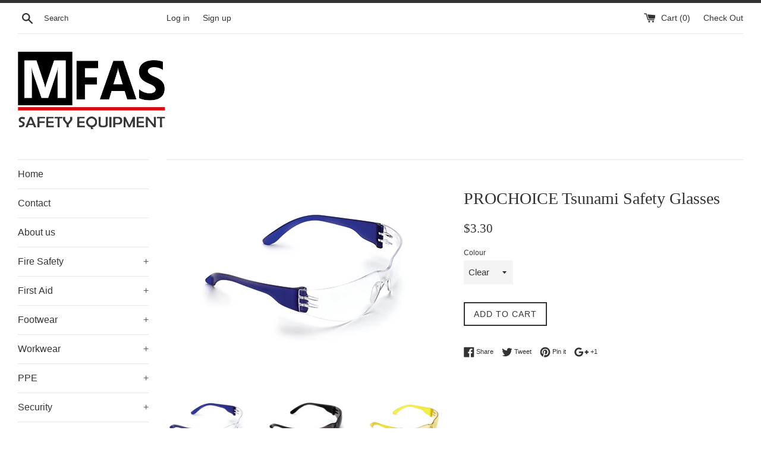

--- FILE ---
content_type: text/html; charset=utf-8
request_url: https://mfas.shop/products/dragonfly-safety-goggles
body_size: 20010
content:
<!doctype html>
<!--[if IE 9]> <html class="ie9 supports-no-js" lang="en"> <![endif]-->
<!--[if (gt IE 9)|!(IE)]><!--> <html class="supports-no-js" lang="en"> <!--<![endif]-->
<head>
  <meta charset="utf-8">
  <meta http-equiv="X-UA-Compatible" content="IE=edge,chrome=1">
  <meta name="viewport" content="width=device-width,initial-scale=1">
  <meta name="theme-color" content="">
  <link rel="canonical" href="https://mfas.shop/products/dragonfly-safety-goggles">

  

  <title>
  PROCHOICE Tsunami Safety Glasses &ndash; MFAS Safety Equipment
  </title>

  
    <meta name="description" content="Medium impact  Anti-scratch  99.9% UV protection  Qty/Box - 12  Qty/Carton – 288 Available in Clear (1600), Smoke (1602), &amp;amp; Amber (1605) Lens Certified to AS/NZS 1337.1:2010 Lic 25492">
  

  <!-- /snippets/social-meta-tags.liquid -->


  <meta property="og:type" content="product">
  <meta property="og:title" content="PROCHOICE Tsunami Safety Glasses">
  
    <meta property="og:image" content="http://mfas.shop/cdn/shop/products/1605_1_grande.jpg?v=1504682888">
    <meta property="og:image:secure_url" content="https://mfas.shop/cdn/shop/products/1605_1_grande.jpg?v=1504682888">
  
    <meta property="og:image" content="http://mfas.shop/cdn/shop/products/1602_3_grande.jpg?v=1504682882">
    <meta property="og:image:secure_url" content="https://mfas.shop/cdn/shop/products/1602_3_grande.jpg?v=1504682882">
  
    <meta property="og:image" content="http://mfas.shop/cdn/shop/products/1600_2_grande.jpg?v=1504682862">
    <meta property="og:image:secure_url" content="https://mfas.shop/cdn/shop/products/1600_2_grande.jpg?v=1504682862">
  
  <meta property="og:description" content="



Medium impact 
Anti-scratch 
99.9% UV protection 
Qty/Box - 12 
Qty/Carton – 288
Available in Clear (1600), Smoke (1602), &amp;amp; Amber (1605) Lens
Certified to AS/NZS 1337.1:2010 Lic 25492
">
  <meta property="og:price:amount" content="3.30">
  <meta property="og:price:currency" content="AUD">


  <meta property="og:url" content="https://mfas.shop/products/dragonfly-safety-goggles">

<meta property="og:site_name" content="MFAS Safety Equipment">




  <meta name="twitter:card" content="summary">


  <meta name="twitter:title" content="PROCHOICE Tsunami Safety Glasses">
  <meta name="twitter:description" content="Medium impact  Anti-scratch  99.9% UV protection  Qty/Box - 12  Qty/Carton – 288 Available in Clear (1600), Smoke (1602), &amp;amp; Amber...">
  <meta name="twitter:image" content="https://mfas.shop/cdn/shop/products/1600_2_grande.jpg?v=1504682862">
  <meta name="twitter:image:width" content="600">
  <meta name="twitter:image:height" content="600">



  <link href="//mfas.shop/cdn/shop/t/4/assets/theme.scss.css?v=20238086302877160351753410134" rel="stylesheet" type="text/css" media="all" />

  <!-- Google Fonts -->
  
  

  <script>window.performance && window.performance.mark && window.performance.mark('shopify.content_for_header.start');</script><meta id="shopify-digital-wallet" name="shopify-digital-wallet" content="/14912174/digital_wallets/dialog">
<meta name="shopify-checkout-api-token" content="96a20cbf7e122a8d6bc7489b260c93de">
<meta id="in-context-paypal-metadata" data-shop-id="14912174" data-venmo-supported="false" data-environment="production" data-locale="en_US" data-paypal-v4="true" data-currency="AUD">
<link rel="alternate" type="application/json+oembed" href="https://mfas.shop/products/dragonfly-safety-goggles.oembed">
<script async="async" src="/checkouts/internal/preloads.js?locale=en-AU"></script>
<link rel="preconnect" href="https://shop.app" crossorigin="anonymous">
<script async="async" src="https://shop.app/checkouts/internal/preloads.js?locale=en-AU&shop_id=14912174" crossorigin="anonymous"></script>
<script id="apple-pay-shop-capabilities" type="application/json">{"shopId":14912174,"countryCode":"AU","currencyCode":"AUD","merchantCapabilities":["supports3DS"],"merchantId":"gid:\/\/shopify\/Shop\/14912174","merchantName":"MFAS Safety Equipment","requiredBillingContactFields":["postalAddress","email"],"requiredShippingContactFields":["postalAddress","email"],"shippingType":"shipping","supportedNetworks":["visa","masterCard","amex","jcb"],"total":{"type":"pending","label":"MFAS Safety Equipment","amount":"1.00"},"shopifyPaymentsEnabled":true,"supportsSubscriptions":true}</script>
<script id="shopify-features" type="application/json">{"accessToken":"96a20cbf7e122a8d6bc7489b260c93de","betas":["rich-media-storefront-analytics"],"domain":"mfas.shop","predictiveSearch":true,"shopId":14912174,"locale":"en"}</script>
<script>var Shopify = Shopify || {};
Shopify.shop = "mfas-safety-solutions.myshopify.com";
Shopify.locale = "en";
Shopify.currency = {"active":"AUD","rate":"1.0"};
Shopify.country = "AU";
Shopify.theme = {"name":"Simple","id":161719620,"schema_name":null,"schema_version":null,"theme_store_id":578,"role":"main"};
Shopify.theme.handle = "null";
Shopify.theme.style = {"id":null,"handle":null};
Shopify.cdnHost = "mfas.shop/cdn";
Shopify.routes = Shopify.routes || {};
Shopify.routes.root = "/";</script>
<script type="module">!function(o){(o.Shopify=o.Shopify||{}).modules=!0}(window);</script>
<script>!function(o){function n(){var o=[];function n(){o.push(Array.prototype.slice.apply(arguments))}return n.q=o,n}var t=o.Shopify=o.Shopify||{};t.loadFeatures=n(),t.autoloadFeatures=n()}(window);</script>
<script>
  window.ShopifyPay = window.ShopifyPay || {};
  window.ShopifyPay.apiHost = "shop.app\/pay";
  window.ShopifyPay.redirectState = null;
</script>
<script id="shop-js-analytics" type="application/json">{"pageType":"product"}</script>
<script defer="defer" async type="module" src="//mfas.shop/cdn/shopifycloud/shop-js/modules/v2/client.init-shop-cart-sync_CGREiBkR.en.esm.js"></script>
<script defer="defer" async type="module" src="//mfas.shop/cdn/shopifycloud/shop-js/modules/v2/chunk.common_Bt2Up4BP.esm.js"></script>
<script type="module">
  await import("//mfas.shop/cdn/shopifycloud/shop-js/modules/v2/client.init-shop-cart-sync_CGREiBkR.en.esm.js");
await import("//mfas.shop/cdn/shopifycloud/shop-js/modules/v2/chunk.common_Bt2Up4BP.esm.js");

  window.Shopify.SignInWithShop?.initShopCartSync?.({"fedCMEnabled":true,"windoidEnabled":true});

</script>
<script>
  window.Shopify = window.Shopify || {};
  if (!window.Shopify.featureAssets) window.Shopify.featureAssets = {};
  window.Shopify.featureAssets['shop-js'] = {"shop-cart-sync":["modules/v2/client.shop-cart-sync_CQNAmp__.en.esm.js","modules/v2/chunk.common_Bt2Up4BP.esm.js"],"init-windoid":["modules/v2/client.init-windoid_BMafEeJe.en.esm.js","modules/v2/chunk.common_Bt2Up4BP.esm.js"],"shop-cash-offers":["modules/v2/client.shop-cash-offers_3d66YIS3.en.esm.js","modules/v2/chunk.common_Bt2Up4BP.esm.js","modules/v2/chunk.modal_Dk0o9ppo.esm.js"],"init-fed-cm":["modules/v2/client.init-fed-cm_B-WG4sqw.en.esm.js","modules/v2/chunk.common_Bt2Up4BP.esm.js"],"shop-toast-manager":["modules/v2/client.shop-toast-manager_DhuhblEJ.en.esm.js","modules/v2/chunk.common_Bt2Up4BP.esm.js"],"shop-button":["modules/v2/client.shop-button_B5xLHL5j.en.esm.js","modules/v2/chunk.common_Bt2Up4BP.esm.js"],"avatar":["modules/v2/client.avatar_BTnouDA3.en.esm.js"],"init-shop-email-lookup-coordinator":["modules/v2/client.init-shop-email-lookup-coordinator_hqFayTDE.en.esm.js","modules/v2/chunk.common_Bt2Up4BP.esm.js"],"init-shop-cart-sync":["modules/v2/client.init-shop-cart-sync_CGREiBkR.en.esm.js","modules/v2/chunk.common_Bt2Up4BP.esm.js"],"shop-login-button":["modules/v2/client.shop-login-button_g5QkWrqe.en.esm.js","modules/v2/chunk.common_Bt2Up4BP.esm.js","modules/v2/chunk.modal_Dk0o9ppo.esm.js"],"pay-button":["modules/v2/client.pay-button_Cuf0bNvL.en.esm.js","modules/v2/chunk.common_Bt2Up4BP.esm.js"],"init-shop-for-new-customer-accounts":["modules/v2/client.init-shop-for-new-customer-accounts_Bxwhl6__.en.esm.js","modules/v2/client.shop-login-button_g5QkWrqe.en.esm.js","modules/v2/chunk.common_Bt2Up4BP.esm.js","modules/v2/chunk.modal_Dk0o9ppo.esm.js"],"init-customer-accounts-sign-up":["modules/v2/client.init-customer-accounts-sign-up_al3d1WE3.en.esm.js","modules/v2/client.shop-login-button_g5QkWrqe.en.esm.js","modules/v2/chunk.common_Bt2Up4BP.esm.js","modules/v2/chunk.modal_Dk0o9ppo.esm.js"],"shop-follow-button":["modules/v2/client.shop-follow-button_B9MutJJO.en.esm.js","modules/v2/chunk.common_Bt2Up4BP.esm.js","modules/v2/chunk.modal_Dk0o9ppo.esm.js"],"checkout-modal":["modules/v2/client.checkout-modal_OBPaeP-J.en.esm.js","modules/v2/chunk.common_Bt2Up4BP.esm.js","modules/v2/chunk.modal_Dk0o9ppo.esm.js"],"init-customer-accounts":["modules/v2/client.init-customer-accounts_Brxa5h1K.en.esm.js","modules/v2/client.shop-login-button_g5QkWrqe.en.esm.js","modules/v2/chunk.common_Bt2Up4BP.esm.js","modules/v2/chunk.modal_Dk0o9ppo.esm.js"],"lead-capture":["modules/v2/client.lead-capture_BBBv1Qpe.en.esm.js","modules/v2/chunk.common_Bt2Up4BP.esm.js","modules/v2/chunk.modal_Dk0o9ppo.esm.js"],"shop-login":["modules/v2/client.shop-login_DoNRI_y4.en.esm.js","modules/v2/chunk.common_Bt2Up4BP.esm.js","modules/v2/chunk.modal_Dk0o9ppo.esm.js"],"payment-terms":["modules/v2/client.payment-terms_BlOJedZ2.en.esm.js","modules/v2/chunk.common_Bt2Up4BP.esm.js","modules/v2/chunk.modal_Dk0o9ppo.esm.js"]};
</script>
<script id="__st">var __st={"a":14912174,"offset":-18000,"reqid":"e34b505a-72cd-439d-831e-5d05fa4077b5-1762615378","pageurl":"mfas.shop\/products\/dragonfly-safety-goggles","u":"ee52ed6db1fe","p":"product","rtyp":"product","rid":11546404047};</script>
<script>window.ShopifyPaypalV4VisibilityTracking = true;</script>
<script id="captcha-bootstrap">!function(){'use strict';const t='contact',e='account',n='new_comment',o=[[t,t],['blogs',n],['comments',n],[t,'customer']],c=[[e,'customer_login'],[e,'guest_login'],[e,'recover_customer_password'],[e,'create_customer']],r=t=>t.map((([t,e])=>`form[action*='/${t}']:not([data-nocaptcha='true']) input[name='form_type'][value='${e}']`)).join(','),a=t=>()=>t?[...document.querySelectorAll(t)].map((t=>t.form)):[];function s(){const t=[...o],e=r(t);return a(e)}const i='password',u='form_key',d=['recaptcha-v3-token','g-recaptcha-response','h-captcha-response',i],f=()=>{try{return window.sessionStorage}catch{return}},m='__shopify_v',_=t=>t.elements[u];function p(t,e,n=!1){try{const o=window.sessionStorage,c=JSON.parse(o.getItem(e)),{data:r}=function(t){const{data:e,action:n}=t;return t[m]||n?{data:e,action:n}:{data:t,action:n}}(c);for(const[e,n]of Object.entries(r))t.elements[e]&&(t.elements[e].value=n);n&&o.removeItem(e)}catch(o){console.error('form repopulation failed',{error:o})}}const l='form_type',E='cptcha';function T(t){t.dataset[E]=!0}const w=window,h=w.document,L='Shopify',v='ce_forms',y='captcha';let A=!1;((t,e)=>{const n=(g='f06e6c50-85a8-45c8-87d0-21a2b65856fe',I='https://cdn.shopify.com/shopifycloud/storefront-forms-hcaptcha/ce_storefront_forms_captcha_hcaptcha.v1.5.2.iife.js',D={infoText:'Protected by hCaptcha',privacyText:'Privacy',termsText:'Terms'},(t,e,n)=>{const o=w[L][v],c=o.bindForm;if(c)return c(t,g,e,D).then(n);var r;o.q.push([[t,g,e,D],n]),r=I,A||(h.body.append(Object.assign(h.createElement('script'),{id:'captcha-provider',async:!0,src:r})),A=!0)});var g,I,D;w[L]=w[L]||{},w[L][v]=w[L][v]||{},w[L][v].q=[],w[L][y]=w[L][y]||{},w[L][y].protect=function(t,e){n(t,void 0,e),T(t)},Object.freeze(w[L][y]),function(t,e,n,w,h,L){const[v,y,A,g]=function(t,e,n){const i=e?o:[],u=t?c:[],d=[...i,...u],f=r(d),m=r(i),_=r(d.filter((([t,e])=>n.includes(e))));return[a(f),a(m),a(_),s()]}(w,h,L),I=t=>{const e=t.target;return e instanceof HTMLFormElement?e:e&&e.form},D=t=>v().includes(t);t.addEventListener('submit',(t=>{const e=I(t);if(!e)return;const n=D(e)&&!e.dataset.hcaptchaBound&&!e.dataset.recaptchaBound,o=_(e),c=g().includes(e)&&(!o||!o.value);(n||c)&&t.preventDefault(),c&&!n&&(function(t){try{if(!f())return;!function(t){const e=f();if(!e)return;const n=_(t);if(!n)return;const o=n.value;o&&e.removeItem(o)}(t);const e=Array.from(Array(32),(()=>Math.random().toString(36)[2])).join('');!function(t,e){_(t)||t.append(Object.assign(document.createElement('input'),{type:'hidden',name:u})),t.elements[u].value=e}(t,e),function(t,e){const n=f();if(!n)return;const o=[...t.querySelectorAll(`input[type='${i}']`)].map((({name:t})=>t)),c=[...d,...o],r={};for(const[a,s]of new FormData(t).entries())c.includes(a)||(r[a]=s);n.setItem(e,JSON.stringify({[m]:1,action:t.action,data:r}))}(t,e)}catch(e){console.error('failed to persist form',e)}}(e),e.submit())}));const S=(t,e)=>{t&&!t.dataset[E]&&(n(t,e.some((e=>e===t))),T(t))};for(const o of['focusin','change'])t.addEventListener(o,(t=>{const e=I(t);D(e)&&S(e,y())}));const B=e.get('form_key'),M=e.get(l),P=B&&M;t.addEventListener('DOMContentLoaded',(()=>{const t=y();if(P)for(const e of t)e.elements[l].value===M&&p(e,B);[...new Set([...A(),...v().filter((t=>'true'===t.dataset.shopifyCaptcha))])].forEach((e=>S(e,t)))}))}(h,new URLSearchParams(w.location.search),n,t,e,['guest_login'])})(!0,!0)}();</script>
<script integrity="sha256-52AcMU7V7pcBOXWImdc/TAGTFKeNjmkeM1Pvks/DTgc=" data-source-attribution="shopify.loadfeatures" defer="defer" src="//mfas.shop/cdn/shopifycloud/storefront/assets/storefront/load_feature-81c60534.js" crossorigin="anonymous"></script>
<script crossorigin="anonymous" defer="defer" src="//mfas.shop/cdn/shopifycloud/storefront/assets/shopify_pay/storefront-65b4c6d7.js?v=20250812"></script>
<script data-source-attribution="shopify.dynamic_checkout.dynamic.init">var Shopify=Shopify||{};Shopify.PaymentButton=Shopify.PaymentButton||{isStorefrontPortableWallets:!0,init:function(){window.Shopify.PaymentButton.init=function(){};var t=document.createElement("script");t.src="https://mfas.shop/cdn/shopifycloud/portable-wallets/latest/portable-wallets.en.js",t.type="module",document.head.appendChild(t)}};
</script>
<script data-source-attribution="shopify.dynamic_checkout.buyer_consent">
  function portableWalletsHideBuyerConsent(e){var t=document.getElementById("shopify-buyer-consent"),n=document.getElementById("shopify-subscription-policy-button");t&&n&&(t.classList.add("hidden"),t.setAttribute("aria-hidden","true"),n.removeEventListener("click",e))}function portableWalletsShowBuyerConsent(e){var t=document.getElementById("shopify-buyer-consent"),n=document.getElementById("shopify-subscription-policy-button");t&&n&&(t.classList.remove("hidden"),t.removeAttribute("aria-hidden"),n.addEventListener("click",e))}window.Shopify?.PaymentButton&&(window.Shopify.PaymentButton.hideBuyerConsent=portableWalletsHideBuyerConsent,window.Shopify.PaymentButton.showBuyerConsent=portableWalletsShowBuyerConsent);
</script>
<script data-source-attribution="shopify.dynamic_checkout.cart.bootstrap">document.addEventListener("DOMContentLoaded",(function(){function t(){return document.querySelector("shopify-accelerated-checkout-cart, shopify-accelerated-checkout")}if(t())Shopify.PaymentButton.init();else{new MutationObserver((function(e,n){t()&&(Shopify.PaymentButton.init(),n.disconnect())})).observe(document.body,{childList:!0,subtree:!0})}}));
</script>
<link id="shopify-accelerated-checkout-styles" rel="stylesheet" media="screen" href="https://mfas.shop/cdn/shopifycloud/portable-wallets/latest/accelerated-checkout-backwards-compat.css" crossorigin="anonymous">
<style id="shopify-accelerated-checkout-cart">
        #shopify-buyer-consent {
  margin-top: 1em;
  display: inline-block;
  width: 100%;
}

#shopify-buyer-consent.hidden {
  display: none;
}

#shopify-subscription-policy-button {
  background: none;
  border: none;
  padding: 0;
  text-decoration: underline;
  font-size: inherit;
  cursor: pointer;
}

#shopify-subscription-policy-button::before {
  box-shadow: none;
}

      </style>

<script>window.performance && window.performance.mark && window.performance.mark('shopify.content_for_header.end');</script>

  <script src="//ajax.googleapis.com/ajax/libs/jquery/1.11.0/jquery.min.js" type="text/javascript"></script>
  <script src="//mfas.shop/cdn/shop/t/4/assets/modernizr.min.js?v=44044439420609591321474970113" type="text/javascript"></script>

  
<link href="https://monorail-edge.shopifysvc.com" rel="dns-prefetch">
<script>(function(){if ("sendBeacon" in navigator && "performance" in window) {try {var session_token_from_headers = performance.getEntriesByType('navigation')[0].serverTiming.find(x => x.name == '_s').description;} catch {var session_token_from_headers = undefined;}var session_cookie_matches = document.cookie.match(/_shopify_s=([^;]*)/);var session_token_from_cookie = session_cookie_matches && session_cookie_matches.length === 2 ? session_cookie_matches[1] : "";var session_token = session_token_from_headers || session_token_from_cookie || "";function handle_abandonment_event(e) {var entries = performance.getEntries().filter(function(entry) {return /monorail-edge.shopifysvc.com/.test(entry.name);});if (!window.abandonment_tracked && entries.length === 0) {window.abandonment_tracked = true;var currentMs = Date.now();var navigation_start = performance.timing.navigationStart;var payload = {shop_id: 14912174,url: window.location.href,navigation_start,duration: currentMs - navigation_start,session_token,page_type: "product"};window.navigator.sendBeacon("https://monorail-edge.shopifysvc.com/v1/produce", JSON.stringify({schema_id: "online_store_buyer_site_abandonment/1.1",payload: payload,metadata: {event_created_at_ms: currentMs,event_sent_at_ms: currentMs}}));}}window.addEventListener('pagehide', handle_abandonment_event);}}());</script>
<script id="web-pixels-manager-setup">(function e(e,d,r,n,o){if(void 0===o&&(o={}),!Boolean(null===(a=null===(i=window.Shopify)||void 0===i?void 0:i.analytics)||void 0===a?void 0:a.replayQueue)){var i,a;window.Shopify=window.Shopify||{};var t=window.Shopify;t.analytics=t.analytics||{};var s=t.analytics;s.replayQueue=[],s.publish=function(e,d,r){return s.replayQueue.push([e,d,r]),!0};try{self.performance.mark("wpm:start")}catch(e){}var l=function(){var e={modern:/Edge?\/(1{2}[4-9]|1[2-9]\d|[2-9]\d{2}|\d{4,})\.\d+(\.\d+|)|Firefox\/(1{2}[4-9]|1[2-9]\d|[2-9]\d{2}|\d{4,})\.\d+(\.\d+|)|Chrom(ium|e)\/(9{2}|\d{3,})\.\d+(\.\d+|)|(Maci|X1{2}).+ Version\/(15\.\d+|(1[6-9]|[2-9]\d|\d{3,})\.\d+)([,.]\d+|)( \(\w+\)|)( Mobile\/\w+|) Safari\/|Chrome.+OPR\/(9{2}|\d{3,})\.\d+\.\d+|(CPU[ +]OS|iPhone[ +]OS|CPU[ +]iPhone|CPU IPhone OS|CPU iPad OS)[ +]+(15[._]\d+|(1[6-9]|[2-9]\d|\d{3,})[._]\d+)([._]\d+|)|Android:?[ /-](13[3-9]|1[4-9]\d|[2-9]\d{2}|\d{4,})(\.\d+|)(\.\d+|)|Android.+Firefox\/(13[5-9]|1[4-9]\d|[2-9]\d{2}|\d{4,})\.\d+(\.\d+|)|Android.+Chrom(ium|e)\/(13[3-9]|1[4-9]\d|[2-9]\d{2}|\d{4,})\.\d+(\.\d+|)|SamsungBrowser\/([2-9]\d|\d{3,})\.\d+/,legacy:/Edge?\/(1[6-9]|[2-9]\d|\d{3,})\.\d+(\.\d+|)|Firefox\/(5[4-9]|[6-9]\d|\d{3,})\.\d+(\.\d+|)|Chrom(ium|e)\/(5[1-9]|[6-9]\d|\d{3,})\.\d+(\.\d+|)([\d.]+$|.*Safari\/(?![\d.]+ Edge\/[\d.]+$))|(Maci|X1{2}).+ Version\/(10\.\d+|(1[1-9]|[2-9]\d|\d{3,})\.\d+)([,.]\d+|)( \(\w+\)|)( Mobile\/\w+|) Safari\/|Chrome.+OPR\/(3[89]|[4-9]\d|\d{3,})\.\d+\.\d+|(CPU[ +]OS|iPhone[ +]OS|CPU[ +]iPhone|CPU IPhone OS|CPU iPad OS)[ +]+(10[._]\d+|(1[1-9]|[2-9]\d|\d{3,})[._]\d+)([._]\d+|)|Android:?[ /-](13[3-9]|1[4-9]\d|[2-9]\d{2}|\d{4,})(\.\d+|)(\.\d+|)|Mobile Safari.+OPR\/([89]\d|\d{3,})\.\d+\.\d+|Android.+Firefox\/(13[5-9]|1[4-9]\d|[2-9]\d{2}|\d{4,})\.\d+(\.\d+|)|Android.+Chrom(ium|e)\/(13[3-9]|1[4-9]\d|[2-9]\d{2}|\d{4,})\.\d+(\.\d+|)|Android.+(UC? ?Browser|UCWEB|U3)[ /]?(15\.([5-9]|\d{2,})|(1[6-9]|[2-9]\d|\d{3,})\.\d+)\.\d+|SamsungBrowser\/(5\.\d+|([6-9]|\d{2,})\.\d+)|Android.+MQ{2}Browser\/(14(\.(9|\d{2,})|)|(1[5-9]|[2-9]\d|\d{3,})(\.\d+|))(\.\d+|)|K[Aa][Ii]OS\/(3\.\d+|([4-9]|\d{2,})\.\d+)(\.\d+|)/},d=e.modern,r=e.legacy,n=navigator.userAgent;return n.match(d)?"modern":n.match(r)?"legacy":"unknown"}(),u="modern"===l?"modern":"legacy",c=(null!=n?n:{modern:"",legacy:""})[u],f=function(e){return[e.baseUrl,"/wpm","/b",e.hashVersion,"modern"===e.buildTarget?"m":"l",".js"].join("")}({baseUrl:d,hashVersion:r,buildTarget:u}),m=function(e){var d=e.version,r=e.bundleTarget,n=e.surface,o=e.pageUrl,i=e.monorailEndpoint;return{emit:function(e){var a=e.status,t=e.errorMsg,s=(new Date).getTime(),l=JSON.stringify({metadata:{event_sent_at_ms:s},events:[{schema_id:"web_pixels_manager_load/3.1",payload:{version:d,bundle_target:r,page_url:o,status:a,surface:n,error_msg:t},metadata:{event_created_at_ms:s}}]});if(!i)return console&&console.warn&&console.warn("[Web Pixels Manager] No Monorail endpoint provided, skipping logging."),!1;try{return self.navigator.sendBeacon.bind(self.navigator)(i,l)}catch(e){}var u=new XMLHttpRequest;try{return u.open("POST",i,!0),u.setRequestHeader("Content-Type","text/plain"),u.send(l),!0}catch(e){return console&&console.warn&&console.warn("[Web Pixels Manager] Got an unhandled error while logging to Monorail."),!1}}}}({version:r,bundleTarget:l,surface:e.surface,pageUrl:self.location.href,monorailEndpoint:e.monorailEndpoint});try{o.browserTarget=l,function(e){var d=e.src,r=e.async,n=void 0===r||r,o=e.onload,i=e.onerror,a=e.sri,t=e.scriptDataAttributes,s=void 0===t?{}:t,l=document.createElement("script"),u=document.querySelector("head"),c=document.querySelector("body");if(l.async=n,l.src=d,a&&(l.integrity=a,l.crossOrigin="anonymous"),s)for(var f in s)if(Object.prototype.hasOwnProperty.call(s,f))try{l.dataset[f]=s[f]}catch(e){}if(o&&l.addEventListener("load",o),i&&l.addEventListener("error",i),u)u.appendChild(l);else{if(!c)throw new Error("Did not find a head or body element to append the script");c.appendChild(l)}}({src:f,async:!0,onload:function(){if(!function(){var e,d;return Boolean(null===(d=null===(e=window.Shopify)||void 0===e?void 0:e.analytics)||void 0===d?void 0:d.initialized)}()){var d=window.webPixelsManager.init(e)||void 0;if(d){var r=window.Shopify.analytics;r.replayQueue.forEach((function(e){var r=e[0],n=e[1],o=e[2];d.publishCustomEvent(r,n,o)})),r.replayQueue=[],r.publish=d.publishCustomEvent,r.visitor=d.visitor,r.initialized=!0}}},onerror:function(){return m.emit({status:"failed",errorMsg:"".concat(f," has failed to load")})},sri:function(e){var d=/^sha384-[A-Za-z0-9+/=]+$/;return"string"==typeof e&&d.test(e)}(c)?c:"",scriptDataAttributes:o}),m.emit({status:"loading"})}catch(e){m.emit({status:"failed",errorMsg:(null==e?void 0:e.message)||"Unknown error"})}}})({shopId: 14912174,storefrontBaseUrl: "https://mfas.shop",extensionsBaseUrl: "https://extensions.shopifycdn.com/cdn/shopifycloud/web-pixels-manager",monorailEndpoint: "https://monorail-edge.shopifysvc.com/unstable/produce_batch",surface: "storefront-renderer",enabledBetaFlags: ["2dca8a86"],webPixelsConfigList: [{"id":"shopify-app-pixel","configuration":"{}","eventPayloadVersion":"v1","runtimeContext":"STRICT","scriptVersion":"0450","apiClientId":"shopify-pixel","type":"APP","privacyPurposes":["ANALYTICS","MARKETING"]},{"id":"shopify-custom-pixel","eventPayloadVersion":"v1","runtimeContext":"LAX","scriptVersion":"0450","apiClientId":"shopify-pixel","type":"CUSTOM","privacyPurposes":["ANALYTICS","MARKETING"]}],isMerchantRequest: false,initData: {"shop":{"name":"MFAS Safety Equipment","paymentSettings":{"currencyCode":"AUD"},"myshopifyDomain":"mfas-safety-solutions.myshopify.com","countryCode":"AU","storefrontUrl":"https:\/\/mfas.shop"},"customer":null,"cart":null,"checkout":null,"productVariants":[{"price":{"amount":3.3,"currencyCode":"AUD"},"product":{"title":"PROCHOICE Tsunami Safety Glasses","vendor":"MFAS Safety Solutions","id":"11546404047","untranslatedTitle":"PROCHOICE Tsunami Safety Glasses","url":"\/products\/dragonfly-safety-goggles","type":"Eye Protection - Glasses"},"id":"45312530895","image":{"src":"\/\/mfas.shop\/cdn\/shop\/products\/1600_2.jpg?v=1504682862"},"sku":"","title":"Clear","untranslatedTitle":"Clear"},{"price":{"amount":3.3,"currencyCode":"AUD"},"product":{"title":"PROCHOICE Tsunami Safety Glasses","vendor":"MFAS Safety Solutions","id":"11546404047","untranslatedTitle":"PROCHOICE Tsunami Safety Glasses","url":"\/products\/dragonfly-safety-goggles","type":"Eye Protection - Glasses"},"id":"49126775055","image":{"src":"\/\/mfas.shop\/cdn\/shop\/products\/1600_2.jpg?v=1504682862"},"sku":"","title":"Smoke","untranslatedTitle":"Smoke"},{"price":{"amount":3.3,"currencyCode":"AUD"},"product":{"title":"PROCHOICE Tsunami Safety Glasses","vendor":"MFAS Safety Solutions","id":"11546404047","untranslatedTitle":"PROCHOICE Tsunami Safety Glasses","url":"\/products\/dragonfly-safety-goggles","type":"Eye Protection - Glasses"},"id":"49126775119","image":{"src":"\/\/mfas.shop\/cdn\/shop\/products\/1600_2.jpg?v=1504682862"},"sku":"","title":"Amber","untranslatedTitle":"Amber"}],"purchasingCompany":null},},"https://mfas.shop/cdn","ae1676cfwd2530674p4253c800m34e853cb",{"modern":"","legacy":""},{"shopId":"14912174","storefrontBaseUrl":"https:\/\/mfas.shop","extensionBaseUrl":"https:\/\/extensions.shopifycdn.com\/cdn\/shopifycloud\/web-pixels-manager","surface":"storefront-renderer","enabledBetaFlags":"[\"2dca8a86\"]","isMerchantRequest":"false","hashVersion":"ae1676cfwd2530674p4253c800m34e853cb","publish":"custom","events":"[[\"page_viewed\",{}],[\"product_viewed\",{\"productVariant\":{\"price\":{\"amount\":3.3,\"currencyCode\":\"AUD\"},\"product\":{\"title\":\"PROCHOICE Tsunami Safety Glasses\",\"vendor\":\"MFAS Safety Solutions\",\"id\":\"11546404047\",\"untranslatedTitle\":\"PROCHOICE Tsunami Safety Glasses\",\"url\":\"\/products\/dragonfly-safety-goggles\",\"type\":\"Eye Protection - Glasses\"},\"id\":\"45312530895\",\"image\":{\"src\":\"\/\/mfas.shop\/cdn\/shop\/products\/1600_2.jpg?v=1504682862\"},\"sku\":\"\",\"title\":\"Clear\",\"untranslatedTitle\":\"Clear\"}}]]"});</script><script>
  window.ShopifyAnalytics = window.ShopifyAnalytics || {};
  window.ShopifyAnalytics.meta = window.ShopifyAnalytics.meta || {};
  window.ShopifyAnalytics.meta.currency = 'AUD';
  var meta = {"product":{"id":11546404047,"gid":"gid:\/\/shopify\/Product\/11546404047","vendor":"MFAS Safety Solutions","type":"Eye Protection - Glasses","variants":[{"id":45312530895,"price":330,"name":"PROCHOICE Tsunami Safety Glasses - Clear","public_title":"Clear","sku":""},{"id":49126775055,"price":330,"name":"PROCHOICE Tsunami Safety Glasses - Smoke","public_title":"Smoke","sku":""},{"id":49126775119,"price":330,"name":"PROCHOICE Tsunami Safety Glasses - Amber","public_title":"Amber","sku":""}],"remote":false},"page":{"pageType":"product","resourceType":"product","resourceId":11546404047}};
  for (var attr in meta) {
    window.ShopifyAnalytics.meta[attr] = meta[attr];
  }
</script>
<script class="analytics">
  (function () {
    var customDocumentWrite = function(content) {
      var jquery = null;

      if (window.jQuery) {
        jquery = window.jQuery;
      } else if (window.Checkout && window.Checkout.$) {
        jquery = window.Checkout.$;
      }

      if (jquery) {
        jquery('body').append(content);
      }
    };

    var hasLoggedConversion = function(token) {
      if (token) {
        return document.cookie.indexOf('loggedConversion=' + token) !== -1;
      }
      return false;
    }

    var setCookieIfConversion = function(token) {
      if (token) {
        var twoMonthsFromNow = new Date(Date.now());
        twoMonthsFromNow.setMonth(twoMonthsFromNow.getMonth() + 2);

        document.cookie = 'loggedConversion=' + token + '; expires=' + twoMonthsFromNow;
      }
    }

    var trekkie = window.ShopifyAnalytics.lib = window.trekkie = window.trekkie || [];
    if (trekkie.integrations) {
      return;
    }
    trekkie.methods = [
      'identify',
      'page',
      'ready',
      'track',
      'trackForm',
      'trackLink'
    ];
    trekkie.factory = function(method) {
      return function() {
        var args = Array.prototype.slice.call(arguments);
        args.unshift(method);
        trekkie.push(args);
        return trekkie;
      };
    };
    for (var i = 0; i < trekkie.methods.length; i++) {
      var key = trekkie.methods[i];
      trekkie[key] = trekkie.factory(key);
    }
    trekkie.load = function(config) {
      trekkie.config = config || {};
      trekkie.config.initialDocumentCookie = document.cookie;
      var first = document.getElementsByTagName('script')[0];
      var script = document.createElement('script');
      script.type = 'text/javascript';
      script.onerror = function(e) {
        var scriptFallback = document.createElement('script');
        scriptFallback.type = 'text/javascript';
        scriptFallback.onerror = function(error) {
                var Monorail = {
      produce: function produce(monorailDomain, schemaId, payload) {
        var currentMs = new Date().getTime();
        var event = {
          schema_id: schemaId,
          payload: payload,
          metadata: {
            event_created_at_ms: currentMs,
            event_sent_at_ms: currentMs
          }
        };
        return Monorail.sendRequest("https://" + monorailDomain + "/v1/produce", JSON.stringify(event));
      },
      sendRequest: function sendRequest(endpointUrl, payload) {
        // Try the sendBeacon API
        if (window && window.navigator && typeof window.navigator.sendBeacon === 'function' && typeof window.Blob === 'function' && !Monorail.isIos12()) {
          var blobData = new window.Blob([payload], {
            type: 'text/plain'
          });

          if (window.navigator.sendBeacon(endpointUrl, blobData)) {
            return true;
          } // sendBeacon was not successful

        } // XHR beacon

        var xhr = new XMLHttpRequest();

        try {
          xhr.open('POST', endpointUrl);
          xhr.setRequestHeader('Content-Type', 'text/plain');
          xhr.send(payload);
        } catch (e) {
          console.log(e);
        }

        return false;
      },
      isIos12: function isIos12() {
        return window.navigator.userAgent.lastIndexOf('iPhone; CPU iPhone OS 12_') !== -1 || window.navigator.userAgent.lastIndexOf('iPad; CPU OS 12_') !== -1;
      }
    };
    Monorail.produce('monorail-edge.shopifysvc.com',
      'trekkie_storefront_load_errors/1.1',
      {shop_id: 14912174,
      theme_id: 161719620,
      app_name: "storefront",
      context_url: window.location.href,
      source_url: "//mfas.shop/cdn/s/trekkie.storefront.308893168db1679b4a9f8a086857af995740364f.min.js"});

        };
        scriptFallback.async = true;
        scriptFallback.src = '//mfas.shop/cdn/s/trekkie.storefront.308893168db1679b4a9f8a086857af995740364f.min.js';
        first.parentNode.insertBefore(scriptFallback, first);
      };
      script.async = true;
      script.src = '//mfas.shop/cdn/s/trekkie.storefront.308893168db1679b4a9f8a086857af995740364f.min.js';
      first.parentNode.insertBefore(script, first);
    };
    trekkie.load(
      {"Trekkie":{"appName":"storefront","development":false,"defaultAttributes":{"shopId":14912174,"isMerchantRequest":null,"themeId":161719620,"themeCityHash":"13206812788599929124","contentLanguage":"en","currency":"AUD","eventMetadataId":"97557984-f620-46c9-98ec-8be79c30f859"},"isServerSideCookieWritingEnabled":true,"monorailRegion":"shop_domain","enabledBetaFlags":["f0df213a"]},"Session Attribution":{},"S2S":{"facebookCapiEnabled":false,"source":"trekkie-storefront-renderer","apiClientId":580111}}
    );

    var loaded = false;
    trekkie.ready(function() {
      if (loaded) return;
      loaded = true;

      window.ShopifyAnalytics.lib = window.trekkie;

      var originalDocumentWrite = document.write;
      document.write = customDocumentWrite;
      try { window.ShopifyAnalytics.merchantGoogleAnalytics.call(this); } catch(error) {};
      document.write = originalDocumentWrite;

      window.ShopifyAnalytics.lib.page(null,{"pageType":"product","resourceType":"product","resourceId":11546404047,"shopifyEmitted":true});

      var match = window.location.pathname.match(/checkouts\/(.+)\/(thank_you|post_purchase)/)
      var token = match? match[1]: undefined;
      if (!hasLoggedConversion(token)) {
        setCookieIfConversion(token);
        window.ShopifyAnalytics.lib.track("Viewed Product",{"currency":"AUD","variantId":45312530895,"productId":11546404047,"productGid":"gid:\/\/shopify\/Product\/11546404047","name":"PROCHOICE Tsunami Safety Glasses - Clear","price":"3.30","sku":"","brand":"MFAS Safety Solutions","variant":"Clear","category":"Eye Protection - Glasses","nonInteraction":true,"remote":false},undefined,undefined,{"shopifyEmitted":true});
      window.ShopifyAnalytics.lib.track("monorail:\/\/trekkie_storefront_viewed_product\/1.1",{"currency":"AUD","variantId":45312530895,"productId":11546404047,"productGid":"gid:\/\/shopify\/Product\/11546404047","name":"PROCHOICE Tsunami Safety Glasses - Clear","price":"3.30","sku":"","brand":"MFAS Safety Solutions","variant":"Clear","category":"Eye Protection - Glasses","nonInteraction":true,"remote":false,"referer":"https:\/\/mfas.shop\/products\/dragonfly-safety-goggles"});
      }
    });


        var eventsListenerScript = document.createElement('script');
        eventsListenerScript.async = true;
        eventsListenerScript.src = "//mfas.shop/cdn/shopifycloud/storefront/assets/shop_events_listener-3da45d37.js";
        document.getElementsByTagName('head')[0].appendChild(eventsListenerScript);

})();</script>
<script
  defer
  src="https://mfas.shop/cdn/shopifycloud/perf-kit/shopify-perf-kit-2.1.2.min.js"
  data-application="storefront-renderer"
  data-shop-id="14912174"
  data-render-region="gcp-us-central1"
  data-page-type="product"
  data-theme-instance-id="161719620"
  data-theme-name=""
  data-theme-version=""
  data-monorail-region="shop_domain"
  data-resource-timing-sampling-rate="10"
  data-shs="true"
  data-shs-beacon="true"
  data-shs-export-with-fetch="true"
  data-shs-logs-sample-rate="1"
></script>
</head>

<body id="prochoice-tsunami-safety-glasses" class="template-product">

  <a class="in-page-link visually-hidden skip-link" href="#MainContent">Skip to content</a>

  <div class="site-wrapper">

    <div class="top-bar grid">

      <div class="grid__item medium-up--one-fifth small--one-half">
        <div class="top-bar__search">
          <a href="/search" class="medium-up--hide">
            <svg aria-hidden="true" focusable="false" role="presentation" viewBox="0 0 20 20" data-width-to-height-ratio="1" class="icon icon-search"><path fill="#444" d="M18.64 17.02l-5.31-5.31c.81-1.08 1.26-2.43 1.26-3.87C14.5 4.06 11.44 1 7.75 1S1 4.06 1 7.75s3.06 6.75 6.75 6.75c1.44 0 2.79-.45 3.87-1.26l5.31 5.31c.45.45 1.26.54 1.71.09.45-.36.45-1.17 0-1.62zM3.25 7.75c0-2.52 1.98-4.5 4.5-4.5s4.5 1.98 4.5 4.5-1.98 4.5-4.5 4.5-4.5-1.98-4.5-4.5z"/></svg>
          </a>
          <form action="/search" method="get" class="search-bar small--hide" role="search">
            
            <button type="submit" class="search-bar__submit">
              <svg aria-hidden="true" focusable="false" role="presentation" viewBox="0 0 20 20" data-width-to-height-ratio="1" class="icon icon-search"><path fill="#444" d="M18.64 17.02l-5.31-5.31c.81-1.08 1.26-2.43 1.26-3.87C14.5 4.06 11.44 1 7.75 1S1 4.06 1 7.75s3.06 6.75 6.75 6.75c1.44 0 2.79-.45 3.87-1.26l5.31 5.31c.45.45 1.26.54 1.71.09.45-.36.45-1.17 0-1.62zM3.25 7.75c0-2.52 1.98-4.5 4.5-4.5s4.5 1.98 4.5 4.5-1.98 4.5-4.5 4.5-4.5-1.98-4.5-4.5z"/></svg>
              <span class="icon__fallback-text">Search</span>
            </button>
            <input type="search" name="q" class="search-bar__input" value="" placeholder="Search" aria-label="Search">
          </form>
        </div>
      </div>

      
        <div class="grid__item medium-up--two-fifths small--hide">
          <span class="customer-links small--hide">
            
              <a href="https://mfas.shop/customer_authentication/redirect?locale=en&amp;region_country=AU" id="customer_login_link">Log in</a>
              <span class="vertical-divider"></span>
              <a href="https://shopify.com/14912174/account?locale=en" id="customer_register_link">Sign up</a>
            
          </span>
        </div>
      

      <div class="grid__item  medium-up--two-fifths  small--one-half text-right">
        <a href="/cart" class="site-header__cart">
          <svg aria-hidden="true" focusable="false" role="presentation" viewBox="0 0 20 20" data-width-to-height-ratio="1" class="icon icon-cart"><path fill="#444" d="M18.936 5.564c-.144-.175-.35-.207-.55-.207h-.003l-11.61-1.07c-.27 0-.416.088-.49.18-.08.095-.16.262-.094.584l2.015 5.706c.163.407.642.673 1.068.673h8.4c.434 0 .855-.286.942-.726l.484-4.57c.044-.222-.016-.39-.164-.568z"/><path fill="#444" d="M17.107 12.5H7.66L4.98 4.117l-.362-1.06c-.138-.4-.292-.558-.695-.558h-3c-.41 0-.747.302-.747.713s.337.714.748.714h2.413l3.002 9.48c.125.38.294.52.94.52h9.826c.41 0 .748-.303.748-.714s-.336-.714-.748-.714zM10.424 16.23c0 .827-.67 1.498-1.498 1.498s-1.498-.67-1.498-1.498c0-.827.67-1.498 1.498-1.498s1.498.67 1.498 1.498zM16.853 16.23c0 .827-.67 1.498-1.498 1.498s-1.498-.67-1.498-1.498c0-.827.67-1.498 1.498-1.498s1.498.67 1.498 1.498z"/></svg>
          <span class="small--hide">
            Cart
            (<span id="CartCount">0</span>)
          </span>
        </a>
        <span class="vertical-divider small--hide"></span>
        <a href="/cart" class="site-header__cart small--hide">
          Check Out
        </a>
      </div>
    </div>

    <hr class="small--hide hr--border">

    <header class="site-header grid medium-up--grid--table" role="banner">
      <div class="grid__item small--text-center">
        <div itemscope itemtype="http://schema.org/Organization">
          
          
            <a href="/" itemprop="url">
              <img class="site-header__logo" src="//mfas.shop/cdn/shop/t/4/assets/logo.png?v=95796813698629678301503981635" alt="MFAS Safety Equipment" itemprop="logo">
            </a>
            
          
        </div>
      </div>
      
    </header>

    

    <div class="grid">
      <nav class="grid__item small--text-center medium-up--one-fifth" role="navigation">
        <hr class="hr--small medium-up--hide">
        <button id="ToggleMobileMenu" class="mobile-menu-icon medium-up--hide" aria-haspopup="true" aria-owns="SiteNav">
          <span class="line"></span>
          <span class="line"></span>
          <span class="line"></span>
          <span class="line"></span>
          <span class="icon__fallback-text">Menu</span>
        </button>
        <div id="SiteNav" class="site-nav" role="menu">
          <ul class="list--nav">
            
              
              
                <li class="site-nav__element ">
                  <a href="/" class="site-nav__link">Home</a>
                </li>
              
            
              
              
                <li class="site-nav__element ">
                  <a href="/pages/contact" class="site-nav__link">Contact</a>
                </li>
              
            
              
              
                <li class="site-nav__element ">
                  <a href="/pages/about-us" class="site-nav__link">About us</a>
                </li>
              
            
              
              
                <li class="site-nav--has-submenu site-nav__element">
                  <button class="site-nav__link btn--link site-nav__expand hidden" aria-expanded="false" aria-controls="Collapsible4">
                    Fire Safety
                    <span>+</span>
                  </button>
                  <button class="site-nav__link btn--link site-nav__collapse" aria-expanded="true" aria-controls="Collapsible4">
                    Fire Safety
                    <span>-</span>
                  </button>
                  <ul id="Collapsible4" class="site-nav__submenu site-nav__submenu--expanded" aria-hidden="false">
                    
                      <li class="">
                        <a href="/collections/detection-alarms" class="site-nav__link">Smoke Alarms</a>
                      </li>
                    
                      <li class="">
                        <a href="/collections/fire-extinguishers" class="site-nav__link">Fire Extinguishers</a>
                      </li>
                    
                      <li class="">
                        <a href="/collections/vehicle-brackets" class="site-nav__link">Vehicle Brackets</a>
                      </li>
                    
                      <li class="">
                        <a href="/collections/covers-bags" class="site-nav__link">UV Covers &amp; Bags</a>
                      </li>
                    
                      <li class="">
                        <a href="/collections/fire-blanket" class="site-nav__link">Fire Blankets</a>
                      </li>
                    
                      <li class="">
                        <a href="/collections/foam-concentrates" class="site-nav__link">Foam Concentrates</a>
                      </li>
                    
                      <li class="">
                        <a href="/collections/fire-hose-reel-parts" class="site-nav__link">Fire Hose Reel Parts</a>
                      </li>
                    
                      <li class="">
                        <a href="/collections/nozzles-adaptors" class="site-nav__link">Nozzles &amp; Adaptors</a>
                      </li>
                    
                      <li class="">
                        <a href="/collections/cabinet" class="site-nav__link">Cabinets</a>
                      </li>
                    
                      <li class="">
                        <a href="/collections/fire-hose-reels" class="site-nav__link">Fire Hose Reels</a>
                      </li>
                    
                      <li class="">
                        <a href="/collections/fire-hydrant-parts" class="site-nav__link">Fire Hydrant Parts</a>
                      </li>
                    
                      <li class="">
                        <a href="/collections/lay-flat-hoses" class="site-nav__link">Lay Flat Hoses</a>
                      </li>
                    
                      <li class="">
                        <a href="/collections/mobile-extinguishers" class="site-nav__link">Mobile Extinguishers</a>
                      </li>
                    
                      <li class="">
                        <a href="/collections/suppression-systems" class="site-nav__link">Suppression Systems</a>
                      </li>
                    
                  </ul>
                </li>
              
            
              
              
                <li class="site-nav--has-submenu site-nav__element">
                  <button class="site-nav__link btn--link site-nav__expand hidden" aria-expanded="false" aria-controls="Collapsible5">
                    First Aid
                    <span>+</span>
                  </button>
                  <button class="site-nav__link btn--link site-nav__collapse" aria-expanded="true" aria-controls="Collapsible5">
                    First Aid
                    <span>-</span>
                  </button>
                  <ul id="Collapsible5" class="site-nav__submenu site-nav__submenu--expanded" aria-hidden="false">
                    
                      <li class="">
                        <a href="/collections/personal-first-aid-kits" class="site-nav__link">Personal First Aid Kits</a>
                      </li>
                    
                      <li class="">
                        <a href="/collections/vehicle-first-aid-kits" class="site-nav__link">Vehicle First Aid Kits</a>
                      </li>
                    
                      <li class="">
                        <a href="/collections/workplace-first-aid-kits" class="site-nav__link">Workplace First Aid Kits</a>
                      </li>
                    
                      <li class="">
                        <a href="/collections/defibrillators" class="site-nav__link">Defibrillators</a>
                      </li>
                    
                      <li class="">
                        <a href="/collections/sun-protection" class="site-nav__link">Sun Protection</a>
                      </li>
                    
                      <li class="">
                        <a href="/collections/burn-kits" class="site-nav__link">Burn Kits</a>
                      </li>
                    
                      <li class="">
                        <a href="/collections/snake-bite-kits" class="site-nav__link">Snake Bite Kits</a>
                      </li>
                    
                      <li class="">
                        <a href="/collections/eye-face-wash" class="site-nav__link">Eye &amp; Face Wash</a>
                      </li>
                    
                      <li class="">
                        <a href="/collections/sharps-biohazards" class="site-nav__link">Sharps &amp; Biohazards</a>
                      </li>
                    
                      <li class="">
                        <a href="/collections/rescue-emergency" class="site-nav__link">Rescue &amp; Emergecy </a>
                      </li>
                    
                      <li class="">
                        <a href="/collections/first-aid-room-equipment" class="site-nav__link">First Aid Room Gear</a>
                      </li>
                    
                      <li class="">
                        <a href="/collections/first-aid-signs" class="site-nav__link">First Aid Signs</a>
                      </li>
                    
                  </ul>
                </li>
              
            
              
              
                <li class="site-nav--has-submenu site-nav__element">
                  <button class="site-nav__link btn--link site-nav__expand hidden" aria-expanded="false" aria-controls="Collapsible6">
                    Footwear
                    <span>+</span>
                  </button>
                  <button class="site-nav__link btn--link site-nav__collapse" aria-expanded="true" aria-controls="Collapsible6">
                    Footwear
                    <span>-</span>
                  </button>
                  <ul id="Collapsible6" class="site-nav__submenu site-nav__submenu--expanded" aria-hidden="false">
                    
                      <li class="">
                        <a href="/collections/olivers" class="site-nav__link">Oliver</a>
                      </li>
                    
                      <li class="">
                        <a href="/collections/kings" class="site-nav__link">Kings</a>
                      </li>
                    
                      <li class="">
                        <a href="/collections/mongrels" class="site-nav__link">Mongrels</a>
                      </li>
                    
                      <li class="">
                        <a href="/collections/steel-blue" class="site-nav__link">Steel Blue</a>
                      </li>
                    
                      <li class="">
                        <a href="/collections/fxd" class="site-nav__link">FXD</a>
                      </li>
                    
                  </ul>
                </li>
              
            
              
              
                <li class="site-nav--has-submenu site-nav__element">
                  <button class="site-nav__link btn--link site-nav__expand hidden" aria-expanded="false" aria-controls="Collapsible7">
                    Workwear
                    <span>+</span>
                  </button>
                  <button class="site-nav__link btn--link site-nav__collapse" aria-expanded="true" aria-controls="Collapsible7">
                    Workwear
                    <span>-</span>
                  </button>
                  <ul id="Collapsible7" class="site-nav__submenu site-nav__submenu--expanded" aria-hidden="false">
                    
                      <li class="">
                        <a href="/collections/hats" class="site-nav__link">Hats</a>
                      </li>
                    
                      <li class="">
                        <a href="/collections/high-vis" class="site-nav__link">High Vis</a>
                      </li>
                    
                      <li class="">
                        <a href="/collections/jackets" class="site-nav__link">Jackets</a>
                      </li>
                    
                      <li class="">
                        <a href="/collections/jumpers" class="site-nav__link">Jumpers</a>
                      </li>
                    
                      <li class="">
                        <a href="/collections/pants" class="site-nav__link">Pants</a>
                      </li>
                    
                      <li class="">
                        <a href="/collections/shirts" class="site-nav__link">Shirts</a>
                      </li>
                    
                      <li class="">
                        <a href="/collections/shorts" class="site-nav__link">Shorts</a>
                      </li>
                    
                      <li class="">
                        <a href="/collections/vests" class="site-nav__link">Vests</a>
                      </li>
                    
                      <li class="">
                        <a href="/collections/wet-weather" class="site-nav__link">Wet Weather</a>
                      </li>
                    
                  </ul>
                </li>
              
            
              
              
                <li class="site-nav--has-submenu site-nav__element">
                  <button class="site-nav__link btn--link site-nav__expand hidden" aria-expanded="false" aria-controls="Collapsible8">
                    PPE
                    <span>+</span>
                  </button>
                  <button class="site-nav__link btn--link site-nav__collapse" aria-expanded="true" aria-controls="Collapsible8">
                    PPE
                    <span>-</span>
                  </button>
                  <ul id="Collapsible8" class="site-nav__submenu site-nav__submenu--expanded" aria-hidden="false">
                    
                      <li class="">
                        <a href="/collections/eye-protection" class="site-nav__link">Eye Protection - Glasses</a>
                      </li>
                    
                      <li class="">
                        <a href="/collections/eye-protection-goggles" class="site-nav__link">Eye Protection - Goggles</a>
                      </li>
                    
                      <li class="">
                        <a href="/collections/eye-protection-face-shields" class="site-nav__link">Eye Protection - Face Shields</a>
                      </li>
                    
                      <li class="">
                        <a href="/collections/hearing-protection" class="site-nav__link">Hearing Protection - Earmuffs</a>
                      </li>
                    
                      <li class="">
                        <a href="/collections/hearing-protection-earplugs" class="site-nav__link">Hearing Protection - Earplugs</a>
                      </li>
                    
                      <li class="">
                        <a href="/collections/height-safety" class="site-nav__link">Height Safety</a>
                      </li>
                    
                      <li class="">
                        <a href="/collections/hydration" class="site-nav__link">Hydration</a>
                      </li>
                    
                      <li class="">
                        <a href="/collections/knee-pads" class="site-nav__link">Knee Pads</a>
                      </li>
                    
                      <li class="">
                        <a href="/collections/respiratory-protection" class="site-nav__link">Respirators - Disposable</a>
                      </li>
                    
                      <li class="">
                        <a href="/collections/respirators-half-mask" class="site-nav__link">Respirators - Half mask</a>
                      </li>
                    
                      <li class="">
                        <a href="/collections/respirators-mesh-masks" class="site-nav__link">Respirators - Mesh Masks</a>
                      </li>
                    
                      <li class="">
                        <a href="/collections/respirators-full-face" class="site-nav__link">Respirators - Full Face</a>
                      </li>
                    
                      <li class="">
                        <a href="/collections/gloves-chemical" class="site-nav__link">Gloves - Chemical</a>
                      </li>
                    
                      <li class="">
                        <a href="/collections/gloves-cut-resistant" class="site-nav__link">Gloves - Cut Resistant</a>
                      </li>
                    
                      <li class="">
                        <a href="/collections/gloves-disposable" class="site-nav__link">Gloves - Disposable</a>
                      </li>
                    
                      <li class="">
                        <a href="/collections/gloves-leather" class="site-nav__link">Gloves - Leather</a>
                      </li>
                    
                      <li class="">
                        <a href="/collections/gloves-mechanical" class="site-nav__link">Gloves - Mechanical</a>
                      </li>
                    
                      <li class="">
                        <a href="/collections/gloves-synthetic" class="site-nav__link">Gloves - Synthetic</a>
                      </li>
                    
                      <li class="">
                        <a href="/collections/sun-protection" class="site-nav__link">Sun Protection </a>
                      </li>
                    
                      <li class="">
                        <a href="/collections/welding" class="site-nav__link">Welding</a>
                      </li>
                    
                  </ul>
                </li>
              
            
              
              
                <li class="site-nav--has-submenu site-nav__element">
                  <button class="site-nav__link btn--link site-nav__expand hidden" aria-expanded="false" aria-controls="Collapsible9">
                    Security
                    <span>+</span>
                  </button>
                  <button class="site-nav__link btn--link site-nav__collapse" aria-expanded="true" aria-controls="Collapsible9">
                    Security
                    <span>-</span>
                  </button>
                  <ul id="Collapsible9" class="site-nav__submenu site-nav__submenu--expanded" aria-hidden="false">
                    
                      <li class="">
                        <a href="/collections/padlocks" class="site-nav__link">Padlocks</a>
                      </li>
                    
                      <li class="">
                        <a href="/collections/alarm-systems" class="site-nav__link">Alarm Systems</a>
                      </li>
                    
                      <li class="">
                        <a href="/collections/cctv-systems" class="site-nav__link">CCTV Systems</a>
                      </li>
                    
                      <li class="">
                        <a href="/collections/farm-cameras" class="site-nav__link">Farm Cameras</a>
                      </li>
                    
                      <li class="">
                        <a href="/collections/safes" class="site-nav__link">Safes</a>
                      </li>
                    
                  </ul>
                </li>
              
            
              
              
                <li class="site-nav--has-submenu site-nav__element">
                  <button class="site-nav__link btn--link site-nav__expand hidden" aria-expanded="false" aria-controls="Collapsible10">
                    Site Safety
                    <span>+</span>
                  </button>
                  <button class="site-nav__link btn--link site-nav__collapse" aria-expanded="true" aria-controls="Collapsible10">
                    Site Safety
                    <span>-</span>
                  </button>
                  <ul id="Collapsible10" class="site-nav__submenu site-nav__submenu--expanded" aria-hidden="false">
                    
                      <li class="">
                        <a href="/collections/deluge-systems" class="site-nav__link">Deluge Systems</a>
                      </li>
                    
                      <li class="">
                        <a href="/collections/flammable-storage" class="site-nav__link">Flammable Storage</a>
                      </li>
                    
                      <li class="">
                        <a href="/collections/safety-lockout" class="site-nav__link">Safety Lockout</a>
                      </li>
                    
                      <li class="">
                        <a href="/collections/packaging" class="site-nav__link">Packaging</a>
                      </li>
                    
                      <li class="">
                        <a href="/collections/portable-warning-beacons" class="site-nav__link">Portable Warning Beacons</a>
                      </li>
                    
                      <li class="">
                        <a href="/collections/barrier-mesh-tapes" class="site-nav__link">Barrier Mesh / Tapes</a>
                      </li>
                    
                      <li class="">
                        <a href="/collections/exit-lighting-1" class="site-nav__link">Exit Lighting</a>
                      </li>
                    
                      <li class="">
                        <a href="/collections/safety-tags" class="site-nav__link">Safety Tags</a>
                      </li>
                    
                      <li class="">
                        <a href="/collections/road-safety" class="site-nav__link">Road Safety</a>
                      </li>
                    
                      <li class="">
                        <a href="/collections/marking-paint" class="site-nav__link">Marking Paint</a>
                      </li>
                    
                      <li class="">
                        <a href="/collections/spill-kits" class="site-nav__link">Spill Kits</a>
                      </li>
                    
                  </ul>
                </li>
              
            
              
              
                <li class="site-nav--has-submenu site-nav__element">
                  <button class="site-nav__link btn--link site-nav__expand hidden" aria-expanded="false" aria-controls="Collapsible11">
                    Signs
                    <span>+</span>
                  </button>
                  <button class="site-nav__link btn--link site-nav__collapse" aria-expanded="true" aria-controls="Collapsible11">
                    Signs
                    <span>-</span>
                  </button>
                  <ul id="Collapsible11" class="site-nav__submenu site-nav__submenu--expanded" aria-hidden="false">
                    
                      <li class="">
                        <a href="/collections/danger-signs" class="site-nav__link">Danger Signs</a>
                      </li>
                    
                      <li class="">
                        <a href="/collections/fire-signs" class="site-nav__link">Fire Signs</a>
                      </li>
                    
                      <li class="">
                        <a href="/collections/dangerous-goods" class="site-nav__link">Dangerous Goods</a>
                      </li>
                    
                      <li class="">
                        <a href="/collections/warning-signs" class="site-nav__link">Warning Signs</a>
                      </li>
                    
                      <li class="">
                        <a href="/collections/first-aid-signs" class="site-nav__link">First Aid Signs</a>
                      </li>
                    
                      <li class="">
                        <a href="/collections/exit-signs" class="site-nav__link">Exit Signs</a>
                      </li>
                    
                      <li class="">
                        <a href="/collections/prohibition-pictograms" class="site-nav__link">Prohibition Pictograms</a>
                      </li>
                    
                      <li class="">
                        <a href="/collections/emergency-information-signs" class="site-nav__link">Emergency Information Signs</a>
                      </li>
                    
                      <li class="">
                        <a href="/collections/security-notice-restricted-area-signs" class="site-nav__link">Security, Notice &amp; Restricted Area Signs</a>
                      </li>
                    
                      <li class="">
                        <a href="/collections/general-workplace-signs" class="site-nav__link">General Workplace Signs</a>
                      </li>
                    
                      <li class="">
                        <a href="/collections/traffic-control-signs" class="site-nav__link">Traffic Control Signs</a>
                      </li>
                    
                      <li class="">
                        <a href="/collections/traffic-and-parking-signs" class="site-nav__link">Traffic &amp; Parking Signs</a>
                      </li>
                    
                  </ul>
                </li>
              
            
            
              
                <li>
                  <a href="/account/login" class="site-nav__link site-nav--account medium-up--hide">Log in</a>
                </li>
                <li>
                  <a href="/account/register" class="site-nav__link site-nav--account medium-up--hide">Sign up</a>
                </li>
              
            
          </ul>
          <ul class="list--inline social-links">
            
            
            
            
            
            
            
            
            
            
          </ul>
        </div>
        <hr class="medium-up--hide hr--small ">
      </nav>

      <main class="main-content grid__item medium-up--four-fifths" id="MainContent" role="main">
        
          <hr class="hr--border-top small--hide">
        
        
        <!-- /templates/product.liquid -->
<div itemscope itemtype="http://schema.org/Product">

  <meta itemprop="name" content="PROCHOICE Tsunami Safety Glasses">
  <meta itemprop="url" content="https://mfas.shop/products/dragonfly-safety-goggles">
  <meta itemprop="image" content="//mfas.shop/cdn/shop/products/1600_2_grande.jpg?v=1504682862">

  
  

  <div class="grid product-single">

    <div class="grid__item medium-up--one-half">
      <div class="product-single__featured-image-wrapper">
        <div class="product-single__photos" id="ProductPhoto">
          
          <img src="//mfas.shop/cdn/shop/products/1600_2_grande.jpg?v=1504682862" alt="PROCHOICE Tsunami Safety Glasses"  data-image-id="29976254863"  data-zoom="//mfas.shop/cdn/shop/products/1600_2_1024x1024.jpg?v=1504682862" id="ProductPhotoImg">
        </div>
        
      </div>

      
        <ul class="product-single__thumbnails grid grid--uniform" id="ProductThumbs">

          

          
            <li class="grid__item small--one-third medium-up--one-third">
              <a href="//mfas.shop/cdn/shop/products/1600_2_grande.jpg?v=1504682862" class="product-single__thumbnail" data-image-id="29976254863">
                <img src="//mfas.shop/cdn/shop/products/1600_2_compact.jpg?v=1504682862" alt="PROCHOICE Tsunami Safety Glasses">
              </a>
            </li>
          
            <li class="grid__item small--one-third medium-up--one-third">
              <a href="//mfas.shop/cdn/shop/products/1602_3_grande.jpg?v=1504682882" class="product-single__thumbnail" data-image-id="29976261455">
                <img src="//mfas.shop/cdn/shop/products/1602_3_compact.jpg?v=1504682882" alt="PROCHOICE Tsunami Safety Glasses">
              </a>
            </li>
          
            <li class="grid__item small--one-third medium-up--one-third">
              <a href="//mfas.shop/cdn/shop/products/1605_1_grande.jpg?v=1504682888" class="product-single__thumbnail" data-image-id="29976265871">
                <img src="//mfas.shop/cdn/shop/products/1605_1_compact.jpg?v=1504682888" alt="PROCHOICE Tsunami Safety Glasses">
              </a>
            </li>
          

        </ul>
      

      
    </div>

    <div class="grid__item medium-up--one-half">
      <div class="product-single__meta small--text-center">
        <h1 class="product-single__title" itemprop="name">PROCHOICE Tsunami Safety Glasses</h1>

        

        <p class="product-single__prices">
          
            <span class="visually-hidden">Regular price</span>
          
          <span id="ProductPrice" class="product-single__price" itemprop="price" content="3.3">
            $3.30
          </span>

          
        </p>

        <div itemprop="offers" itemscope itemtype="http://schema.org/Offer">
          <meta itemprop="priceCurrency" content="AUD">

          <link itemprop="availability" href="http://schema.org/InStock">

          <form action="/cart/add" method="post" enctype="multipart/form-data" class="product-form">
            <select name="id" id="ProductSelect" class="product-single__variants">
              
                
                  <option  selected="selected"  data-sku="" value="45312530895">Clear - $3.30 AUD</option>
                
              
                
                  <option  data-sku="" value="49126775055">Smoke - $3.30 AUD</option>
                
              
                
                  <option  data-sku="" value="49126775119">Amber - $3.30 AUD</option>
                
              
            </select>

            

            <div class="product-single__cart-submit-wrapper">
              <button type="submit" name="add" id="AddToCart" class="btn product-single__cart-submit btn--secondary">
                <span id="AddToCartText">Add to Cart</span>
              </button>
            </div>

          </form>

        </div>

        
  
    
  



        <!-- /snippets/social-sharing.liquid -->


<div class="social-sharing" data-permalink="https://mfas.shop/products/dragonfly-safety-goggles">

  
    <a target="_blank" href="//www.facebook.com/sharer.php?u=https://mfas.shop/products/dragonfly-safety-goggles" class="social-sharing__link" title="Share on Facebook">
      <svg aria-hidden="true" focusable="false" role="presentation" viewBox="0 0 20 20" data-width-to-height-ratio="1" class="icon icon-facebook"><path fill="#444" d="M18.05.81q.44 0 .744.306t.305.744v16.637q0 .44-.306.744t-.744.306h-4.732v-7.22h2.415l.342-2.855h-2.757V7.64q0-.658.293-1t1.074-.34h1.488V3.76q-.976-.098-2.17-.098-1.635 0-2.636.964t-1 2.72V9.47H7.95v2.854h2.416v7.22H1.413q-.44 0-.744-.304t-.306-.744V1.86q0-.44.305-.745T1.412.81H18.05z"/></svg>
      <span aria-hidden="true">Share</span>
      <span class="visually-hidden">Share on Facebook</span>
    </a>
  

  
    <a target="_blank" href="//twitter.com/share?text=PROCHOICE%20Tsunami%20Safety%20Glasses&amp;url=https://mfas.shop/products/dragonfly-safety-goggles" class="social-sharing__link" title="Tweet on Twitter">
      <svg aria-hidden="true" focusable="false" role="presentation" viewBox="0 0 20 20" data-width-to-height-ratio="1" class="icon icon-twitter"><path fill="#444" d="M19.55 4.208q-.814 1.202-1.955 2.038 0 .082.02.255t.02.256q0 1.59-.47 3.18T15.74 12.97t-2.272 2.568-3.158 1.793-3.963.673q-3.3 0-6.03-1.773.57.04.936.04 2.75 0 4.91-1.67-1.283-.02-2.29-.784T2.455 11.85q.346.082.754.082.55 0 1.04-.163-1.366-.286-2.263-1.366T1.09 7.918v-.04q.774.407 1.773.447-.795-.53-1.263-1.396t-.47-1.865q0-1.02.51-1.997 1.487 1.854 3.596 2.924T9.81 7.184q-.143-.51-.143-.897 0-1.63 1.16-2.78t2.833-1.152q.815 0 1.57.326t1.283.918q1.345-.265 2.506-.958-.43 1.386-1.733 2.18 1.243-.163 2.262-.61z"/></svg>
      <span aria-hidden="true">Tweet</span>
      <span class="visually-hidden">Tweet on Twitter</span>
    </a>
  

  

    
      <a target="_blank" href="//pinterest.com/pin/create/button/?url=https://mfas.shop/products/dragonfly-safety-goggles&amp;media=//mfas.shop/cdn/shop/products/1600_2_1024x1024.jpg?v=1504682862&amp;description=PROCHOICE%20Tsunami%20Safety%20Glasses" class="social-sharing__link" title="Pin on Pinterest">
        <svg aria-hidden="true" focusable="false" role="presentation" viewBox="0 0 20 20" data-width-to-height-ratio="1" class="icon icon-pinterest"><path fill="#444" d="M9.958.81q1.903 0 3.635.745t2.988 2 2 2.988.745 3.635q0 2.537-1.256 4.696t-3.416 3.415-4.696 1.255q-1.39 0-2.66-.366.708-1.148.952-2.026l.66-2.56q.243.462.902.816t1.39.354q1.464 0 2.622-.842t1.793-2.305.634-3.293q0-2.17-1.67-3.77t-4.257-1.597q-1.586 0-2.903.537T5.298 5.897 4.066 7.775 3.64 9.812q0 1.268.475 2.22t1.427 1.342q.17.073.293.012t.17-.232q.172-.61.196-.756.1-.268-.12-.512-.635-.707-.635-1.83 0-1.854 1.28-3.183t3.355-1.33q1.83 0 2.854 1t1.025 2.61q0 1.343-.367 2.477t-1.05 1.817-1.56.683q-.732 0-1.195-.537t-.293-1.27q.098-.34.256-.877t.27-.915.206-.816.098-.732q0-.61-.317-1t-.927-.39q-.756 0-1.27.695T7.3 10.03q0 .39.06.757t.134.537l.073.17q-1 4.343-1.22 5.1-.195.926-.146 2.17-2.512-1.122-4.06-3.44T.59 10.177q0-3.88 2.744-6.623T9.957.81z"/></svg>
        <span aria-hidden="true">Pin it</span>
        <span class="visually-hidden">Pin on Pinterest</span>
      </a>
    

    

  

  
    <a target="_blank" href="//plus.google.com/share?url=https://mfas.shop/products/dragonfly-safety-goggles" class="social-sharing__link" title="+1 on Google Plus">
      <svg aria-hidden="true" focusable="false" role="presentation" viewBox="0 0 1022 640" data-width-to-height-ratio="1.596875" class="icon icon--wide icon-google-plus"><path d="M331.124 274.25v109.724h181.474c-7.325 47.076-54.85 138.05-181.476 138.05-109.25 0-198.4-90.526-198.4-202.05s89.15-202.05 198.4-202.05c62.176 0 103.775 26.523 127.55 49.373l86.85-83.65c-55.773-52.125-128-83.65-214.4-83.65-176.924 0-320 143.075-320 320s143.076 320 320 320c184.676 0 307.2-129.824 307.2-312.674 0-21.026-2.274-37.024-5.026-53.025H331.122zM1016.85 274.25h-91.427v-91.427h-91.426v91.426H742.57v91.425h91.427V457.1h91.426v-91.425h91.426z"/></svg>
      <span aria-hidden="true">+1</span>
      <span class="visually-hidden">+1 on Google Plus</span>
    </a>
  

</div>

      </div>
    </div>

  </div>

  
  
    
      <div class="product-single__description rte" itemprop="description">
        <h2>
<cufon class="cufon cufon-canvas" alt="Product "><cufontext></cufontext></cufon><cufon class="cufon cufon-canvas" alt="Details"><canvas width="63" height="20"></canvas></cufon>
</h2>
<ul>
<li><span>Medium impact </span></li>
<li><span>Anti-scratch </span></li>
<li><span>99.9% UV protection </span></li>
<li><span>Qty/Box - 12 </span></li>
<li><span>Qty/Carton – 288</span></li>
<li><span>Available in Clear (1600), Smoke (1602), &amp; Amber (1605) Lens</span></li>
<li><span>Certified to AS/NZS 1337.1:2010 Lic 25492</span></li>
</ul>
      </div>
    
  



  






</div>

<script>
  // Override default values of shop.strings for each template.
  // Alternate product templates can change values of
  // add to cart button, sold out, and unavailable states here.
  window.productStrings = {
    addToCart: "Add to Cart",
    soldOut: "Sold Out",
    unavailable: "Unavailable"
  }
</script>

      </main>

    </div>

    <hr>

    <footer class="site-footer" role="contentinfo">

      <div class="grid">

        
        
        

        <div class="grid__item medium-up--one-fifth">
          
        </div>

        <div class="grid__item medium-up--four-fifths  medium-up--push-one-fifth ">
          <div class="grid">

            

            
          </div>
        </div>

      </div>

      
        <hr>
      

      <div class="grid medium-up--grid--table sub-footer small--text-center">
        <div class="grid__item medium-up--one-half">
          <small>Copyright &copy; 2025, <a href="/" title="">MFAS Safety Equipment</a>. <a target="_blank" rel="nofollow" href="https://www.shopify.com?utm_campaign=poweredby&amp;utm_medium=shopify&amp;utm_source=onlinestore">Powered by Shopify</a></small>
        </div>
        
          
          <div class="grid__item medium-up--one-half medium-up--text-right">
            <ul class="list--inline payment-icons">
              
                
                  <li>
                    
                    <svg aria-hidden="true" focusable="false" role="presentation" viewBox="0 0 20 20" data-width-to-height-ratio="1" class="icon icon-american_express"><path fill="#444" d="M8.373 7.623v-.46H6.606V9.37h1.767v-.453h-1.24v-.44H8.34v-.453H7.133v-.4zm2.487.134c0-.247-.1-.393-.267-.487-.173-.1-.367-.107-.64-.107H8.74v2.213h.527V8.57h.567c.193 0 .307.02.387.092.094.107.088.3.088.433v.28h.533v-.433c0-.2-.012-.293-.086-.407-.047-.067-.147-.14-.26-.187.133-.06.367-.24.367-.593zm-.693.313c-.073.047-.16.047-.26.047h-.64v-.493h.653c.093 0 .187.007.253.04s.113.1.113.193c-.007.1-.047.173-.12.213zm-8.874.813h1.1l.2.493h1.073V7.643l.767 1.733H4.9l.767-1.733v1.733h.54V7.163h-.873l-.633 1.5-.692-1.5h-.86v2.093l-.9-2.093H1.46L.575 9.23v.14h.513l.207-.487zm.547-1.346l.36.88h-.72l.36-.88zm11.22.1h.5v-.473h-.513c-.367 0-.633.08-.8.26-.227.24-.287.533-.287.867 0 .4.093.654.28.848.147.2.413.273.767.247h.62l.2-.493h1.1l.207.493h1.073v-1.66l1 1.66h.747V7.172h-.54v1.54l-.927-1.54h-.807v2.093l-.893-2.093H14l-.747 1.74h-.24c-.14 0-.287-.027-.367-.113-.1-.114-.147-.28-.147-.52 0-.234.06-.408.152-.5.107-.114.213-.14.407-.14zm1.32-.1l.367.88h-.727l.36-.88zm-3.213-.374h.54v2.213h-.54V7.163zm1.96 4.4c0-.253-.107-.393-.273-.493-.173-.093-.367-.107-.633-.107H11v2.213h.534v-.807h.567c.194 0 .314.02.388.1.1.1.087.3.087.432v.273h.533v-.44c0-.193-.013-.293-.087-.407-.046-.067-.14-.14-.26-.187.128-.046.368-.226.368-.58zm-.694.314c-.073.04-.16.047-.26.047h-.64v-.493h.653c.093 0 .187 0 .253.04.066.034.106.108.106.2s-.047.168-.113.208zM9.86 10.97H8.173l-.673.727-.653-.727h-2.12v2.213H6.82l.673-.733.653.733h1.027v-.74h.66c.46 0 .92-.127.92-.74-.007-.62-.473-.733-.893-.733zm-3.313 1.747H5.254v-.44h1.16v-.453h-1.16v-.4H6.58l.58.647-.612.648zm2.1.26l-.813-.9.813-.873v1.773zm1.206-.987h-.68v-.56h.687c.193 0 .32.08.32.273 0 .187-.127.287-.327.287zm5.327-.567v-.453h-1.76v2.207h1.76v-.46h-1.233v-.44h1.207v-.453h-1.207v-.4zm4.127.647c-.013-.02-.027-.04-.047-.053-.12-.12-.313-.173-.6-.18l-.287-.007c-.087 0-.147-.007-.207-.027-.067-.027-.113-.08-.113-.167 0-.073.02-.12.08-.16.053-.033.12-.04.213-.04h.96v-.473h-1.053c-.553 0-.76.34-.76.66 0 .7.62.667 1.113.687.093 0 .147.013.187.047s.067.08.067.147c0 .06-.027.107-.06.147-.04.04-.113.054-.213.054h-1.013v.473h1.02c.34 0 .587-.093.72-.28.073-.107.113-.247.113-.413-.007-.193-.047-.313-.12-.413zm-.774 1.54h-1.367v-.2c-.16.127-.447.2-.72.2h-4.313v-.713c0-.087-.007-.093-.093-.093h-.067v.807h-1.42v-.832c-.24.1-.507.113-.733.107h-.167v.733h-1.72l-.427-.48-.447.48H4.245V10.53h2.847l.407.474.433-.473H9.84c.22 0 .58.02.747.18v-.18h1.707c.16 0 .507.034.713.18v-.18h2.58v.18c.127-.12.4-.18.633-.18h1.447v.18c.153-.106.367-.18.66-.18h.98V.26H.574v7.78l.573-1.313h1.38l.18.367v-.367H4.32l.353.793.347-.793h5.127c.233 0 .44.047.593.18v-.18h1.407v.18c.24-.133.54-.18.88-.18h2.033l.187.367v-.367h1.507l.207.367v-.367h1.468v3.08h-1.48l-.28-.467v.467h-1.853l-.2-.493h-.453l-.207.493h-.96c-.38 0-.66-.087-.847-.187v.187h-2.28v-.7c0-.1-.02-.107-.08-.107H9.7v.807H5.29v-.38l-.16.38h-.92l-.16-.38v.373H2.275l-.2-.493h-.453l-.207.493h-.84v9.313h18.727V13.46c-.207.113-.487.153-.767.153zm-2.013-.907h-1.027v.473h1.027c.533 0 .827-.22.827-.7 0-.227-.053-.36-.16-.467-.12-.12-.313-.174-.607-.18l-.287-.008c-.087 0-.147-.007-.207-.027-.067-.027-.113-.08-.113-.167 0-.073.02-.12.08-.16.053-.033.113-.04.213-.04h.967v-.473h-1.06c-.553 0-.753.34-.753.66 0 .7.62.667 1.113.687.093 0 .147.013.187.047.033.032.067.08.067.146 0 .06-.027.107-.06.147-.033.047-.107.06-.207.06z"/></svg>
                  </li>
                
              
                
              
                
                  <li>
                    
                    <svg aria-hidden="true" focusable="false" role="presentation" viewBox="0 0 23 15" data-width-to-height-ratio="1.5333333333333334" class="icon icon--wide icon-master"><path d="M17.375 8.166c-.537 0-.644.237-.644.437 0 .1.062.276.285.276.437 0 .53-.576.514-.7-.016 0-.03-.015-.155-.015zm-6.3-.975c-.4 0-.477.454-.477.5h.813c-.007-.04.07-.5-.336-.5zm-5.527.976c-.537 0-.645.237-.645.437 0 .1.06.276.285.276.437 0 .53-.576.514-.7-.016 0-.03-.015-.154-.015zm15.45-.9c-.323 0-.576.377-.576.938 0 .346.122.568.384.568.4 0 .583-.515.583-.9.007-.42-.13-.605-.393-.605zM16.292.952c-1.666 0-3.193.615-4.368 1.62.868.822 1.52 1.858 1.88 3.025h-.322c-.353-1.082-.975-2.05-1.79-2.817-.812.768-1.434 1.727-1.787 2.817h-.323C9.96 4.382 10.658 3.3 11.58 2.47 10.373 1.428 8.81.8 7.096.8c-3.792 0-6.86 3.07-6.86 6.86 0 3.792 3.07 6.863 6.86 6.863 1.712 0 3.278-.63 4.482-1.665-.83-.752-1.475-1.697-1.873-2.764h.33c.368.938.936 1.774 1.657 2.45.722-.675 1.29-1.512 1.66-2.45h.328c-.376 1.022-.982 1.928-1.758 2.657 1.175 1.006 2.702 1.62 4.368 1.62 3.7 0 6.708-3.01 6.708-6.71S19.992.95 16.292.95zM3.13 9.44l.414-2.618-.936 2.618h-.5l-.06-2.618-.445 2.618H.897l.584-3.477h1.067l.03 2.133.722-2.133h1.15L3.875 9.44H3.13zm2.495 0l.022-.277c-.015 0-.23.338-.752.338-.268 0-.705-.145-.705-.782 0-.813.66-1.08 1.297-1.08.1 0 .314.014.314.014s.024-.046.024-.184c0-.223-.2-.254-.468-.254-.475 0-.798.13-.798.13l.107-.63s.384-.16.883-.16c.26 0 1.005.03 1.005.882l-.284 2.01h-.645V9.44zm2.71-.89c0 .967-.938.928-1.106.928-.615 0-.8-.085-.823-.092l.1-.636c0-.008.307.107.645.107.2 0 .453-.015.453-.253 0-.354-.913-.27-.913-1.106 0-.737.544-.95 1.09-.95.414 0 .674.052.674.052l-.09.645s-.4-.03-.5-.03c-.26 0-.4.052-.4.237 0 .376.87.19.87 1.098h-.002zM9.4 7.306l-.206 1.266c-.016.1.015.238.268.238.06 0 .138-.023.185-.023l-.092.622c-.077.022-.284.09-.545.09-.338 0-.583-.19-.583-.62 0-.293.414-2.672.43-2.687h.73l-.078.43h.36l-.092.683h-.376zm1.773 1.55c.37 0 .775-.176.775-.176l-.13.705s-.238.123-.768.123c-.583 0-1.258-.246-1.258-1.274 0-.89.544-1.68 1.274-1.68.798 0 1.044.582 1.044 1.066 0 .19-.092.668-.092.668h-1.49c0-.016-.137.567.645.567zm2.426-1.42c-.507-.176-.545.8-.76 2.01h-.753l.453-2.824h.683l-.06.407s.245-.446.567-.446c.09 0 .138.007.138.007-.092.2-.185.377-.27.845zM15.694 9.4s-.392.1-.637.1c-.868 0-1.313-.598-1.313-1.51 0-1.375.822-2.104 1.666-2.104.377 0 .822.176.822.176l-.122.775s-.3-.207-.668-.207c-.498 0-.944.476-.944 1.335 0 .423.208.82.722.82.246 0 .606-.175.606-.175l-.13.79zm1.756.04l.024-.277c-.016 0-.23.338-.752.338-.268 0-.706-.145-.706-.782 0-.813.66-1.08 1.297-1.08.1 0 .315.014.315.014s.023-.046.023-.184c0-.223-.2-.254-.467-.254-.476 0-.8.13-.8.13l.11-.63s.383-.16.88-.16c.262 0 1.007.03 1.007.882l-.284 2.01c-.008-.007-.645-.007-.645-.007zm1.513.008h-.752l.454-2.825h.683l-.06.407s.245-.446.567-.446c.09 0 .138.008.138.008-.1.2-.185.376-.27.844-.505-.176-.543.807-.76 2.01v.002zm2.234-.008l.03-.26s-.245.306-.683.306c-.606 0-.906-.583-.906-1.182 0-.93.56-1.735 1.228-1.735.43 0 .706.375.706.375l.16-.975h.73l-.56 3.47h-.706zm1.367-.015c-.04.023-.07.03-.108.03-.038 0-.077-.007-.107-.03-.04-.023-.063-.046-.086-.085-.024-.038-.03-.07-.03-.108 0-.038.007-.077.03-.107.022-.04.046-.06.085-.085.037-.024.068-.03.106-.03.04 0 .077.007.108.03.038.016.06.046.085.085.022.038.03.07.03.107 0 .04-.01.077-.03.108-.024.04-.055.07-.086.085zm-.024-.353c-.03-.016-.06-.023-.092-.023-.03 0-.06.007-.09.022-.032.015-.055.038-.07.07-.016.03-.023.06-.023.09s.008.062.022.092c.016.03.04.054.07.07.03.015.06.022.09.022.032 0 .062-.008.093-.023.03-.014.053-.038.07-.07.015-.03.022-.06.022-.09s-.008-.062-.023-.092c-.017-.03-.04-.053-.07-.068zm-.03.284l-.023-.04c-.016-.03-.03-.045-.04-.052-.007-.007-.014-.008-.03-.008h-.022v.1h-.038v-.238h.084c.032 0 .048 0 .063.008.014.008.022.016.03.023.008.006.008.02.008.037 0 .016-.007.03-.015.046-.016.016-.03.023-.046.023.007 0 .015.008.022.016.006.008.022.023.038.046l.03.047h-.06v-.01zm-.015-.17c0-.008 0-.016-.008-.016l-.016-.015c-.007 0-.022-.008-.037-.008h-.047v.07h.047c.022 0 .038 0 .046-.01.015-.007.015-.015.015-.022z" fill="#444" fill-rule="evenodd"/></svg>
                  </li>
                
              
                
                  <li>
                    
                    <svg aria-hidden="true" focusable="false" role="presentation" viewBox="0 0 36 20" data-width-to-height-ratio="1.8" class="icon icon--wide icon-paypal"><path fill="#444" d="M33.69 7.14h2.013l-1.66 7.5H32.05zm-28.358.02q.918 0 1.553.674t.38 1.865q-.233 1.15-1.063 1.806t-1.963.654H2.695l-.547 2.48H0l1.642-7.48h3.69zm19.14 0q.92 0 1.564.674t.39 1.865q-.155.76-.595 1.327t-1.073.85-1.396.283H21.84l-.527 2.48h-2.147l1.64-7.48h3.673zM8.028 9.055q.098-.02.42-.098t.537-.127.566-.098.684-.05q.547-.02 1.025.08t.878.312.566.645.03 1.015l-.82 3.906H9.94l.137-.585q-.41.41-1.035.586t-1.182.09-.89-.616-.175-1.387q.215-1.016 1.22-1.455t2.745-.44q.06-.292-.06-.468t-.35-.244-.626-.05q-.508.02-1.094.157t-.78.254zm19.18 0q.117-.02.342-.078t.42-.107.438-.088.508-.068.537-.03q.566-.02 1.045.08t.88.312.575.645.04 1.017l-.84 3.906H29.16l.137-.586q-.41.41-1.045.586t-1.2.088-.9-.614-.175-1.387q.137-.704.684-1.124t1.35-.596 1.972-.176q.098-.45-.166-.615t-.87-.147q-.35 0-.76.078t-.714.167-.46.166zm-23.203 1.68q.273 0 .537-.138t.45-.37.244-.528q.117-.43-.098-.724t-.625-.293H3.477l-.47 2.05h.997zm19.16 0q.41 0 .78-.304t.47-.73-.127-.724-.615-.293h-1.094l-.43 2.05h1.016zM13.634 8.8l.8 5.88-1.445 2.46h2.206l4.688-8.34h-2.03L15.9 12.28 15.587 8.8h-1.953zM10.39 12.69q0-.195.1-.527h-.51q-.917 0-1.17.49-.196.35-.01.585t.536.234q.86-.04 1.055-.782zm19.2 0q.04-.332.117-.527h-.488q-.978 0-1.192.49-.195.35-.01.585t.537.234q.88-.04 1.035-.782z"/></svg>
                  </li>
                
              
                
              
                
              
                
                  <li>
                    
                    <svg aria-hidden="true" focusable="false" role="presentation" viewBox="0 0 43 32" data-width-to-height-ratio="1.34375" class="icon icon-visa"><path class="path1" d="M30.656 14.744q-1.25-.563-2.594-.53-.97 0-1.484.358t-.516.813.453.812 1.516.89q2.97 1.345 2.94 3.657 0 2.125-1.657 3.39t-4.438 1.267q-2.313-.03-3.906-.718l.468-3.063.438.25q1.78.718 3.313.718.843 0 1.468-.36t.656-1.015q0-.438-.406-.797t-1.47-.89q-.593-.314-1.046-.595t-.953-.733-.782-1.063-.28-1.297q.03-1.97 1.702-3.203t4.266-1.234q1.656 0 3.125.53l-.437 2.97zM16.03 11.65L10.5 25.212H6.812L3.937 14.4q1.5.593 2.734 1.812t1.767 2.656Q6.5 13.524 0 11.898l.03-.25h5.656q1.313 0 1.594 1.095l1.22 6.25.405 1.875 3.406-9.22h3.72zm4.94 0l-2.19 13.562h-3.5l2.19-13.563h3.5zm22.31 13.562H40q-.25-1.594-.375-2.03l-4.5-.032-.72 2.063h-3.718l5.22-12.47q.468-1.093 1.843-1.093h2.688zm-5.25-9.937q-.093.25-.218.578t-.203.547-.048.188q-1.125 3-1.406 3.813H39l-.75-3.937z"/></svg>
                  </li>
                
              
            </ul>
          </div>
        
      </div>
    </footer>

  </div>

  
    <script src="//mfas.shop/cdn/shopifycloud/storefront/assets/themes_support/option_selection-b017cd28.js" type="text/javascript"></script>

    <script>
      // Set a global variable for theme.js to use on product single init
      window.theme = window.theme || {};
      theme.moneyFormat = "${{amount}}";
      theme.productSingleObject = {"id":11546404047,"title":"PROCHOICE Tsunami Safety Glasses","handle":"dragonfly-safety-goggles","description":"\u003ch2\u003e\n\u003ccufon class=\"cufon cufon-canvas\" alt=\"Product \"\u003e\u003ccufontext\u003e\u003c\/cufontext\u003e\u003c\/cufon\u003e\u003ccufon class=\"cufon cufon-canvas\" alt=\"Details\"\u003e\u003ccanvas width=\"63\" height=\"20\"\u003e\u003c\/canvas\u003e\u003c\/cufon\u003e\n\u003c\/h2\u003e\n\u003cul\u003e\n\u003cli\u003e\u003cspan\u003eMedium impact \u003c\/span\u003e\u003c\/li\u003e\n\u003cli\u003e\u003cspan\u003eAnti-scratch \u003c\/span\u003e\u003c\/li\u003e\n\u003cli\u003e\u003cspan\u003e99.9% UV protection \u003c\/span\u003e\u003c\/li\u003e\n\u003cli\u003e\u003cspan\u003eQty\/Box - 12 \u003c\/span\u003e\u003c\/li\u003e\n\u003cli\u003e\u003cspan\u003eQty\/Carton – 288\u003c\/span\u003e\u003c\/li\u003e\n\u003cli\u003e\u003cspan\u003eAvailable in Clear (1600), Smoke (1602), \u0026amp; Amber (1605) Lens\u003c\/span\u003e\u003c\/li\u003e\n\u003cli\u003e\u003cspan\u003eCertified to AS\/NZS 1337.1:2010 Lic 25492\u003c\/span\u003e\u003c\/li\u003e\n\u003c\/ul\u003e","published_at":"2016-09-14T19:14:00-04:00","created_at":"2017-06-01T04:53:37-04:00","vendor":"MFAS Safety Solutions","type":"Eye Protection - Glasses","tags":[],"price":330,"price_min":330,"price_max":330,"available":true,"price_varies":false,"compare_at_price":null,"compare_at_price_min":0,"compare_at_price_max":0,"compare_at_price_varies":false,"variants":[{"id":45312530895,"title":"Clear","option1":"Clear","option2":null,"option3":null,"sku":"","requires_shipping":true,"taxable":true,"featured_image":null,"available":true,"name":"PROCHOICE Tsunami Safety Glasses - Clear","public_title":"Clear","options":["Clear"],"price":330,"weight":0,"compare_at_price":null,"inventory_quantity":1,"inventory_management":null,"inventory_policy":"deny","barcode":"","requires_selling_plan":false,"selling_plan_allocations":[]},{"id":49126775055,"title":"Smoke","option1":"Smoke","option2":null,"option3":null,"sku":"","requires_shipping":true,"taxable":true,"featured_image":null,"available":true,"name":"PROCHOICE Tsunami Safety Glasses - Smoke","public_title":"Smoke","options":["Smoke"],"price":330,"weight":0,"compare_at_price":null,"inventory_quantity":1,"inventory_management":null,"inventory_policy":"deny","barcode":"","requires_selling_plan":false,"selling_plan_allocations":[]},{"id":49126775119,"title":"Amber","option1":"Amber","option2":null,"option3":null,"sku":"","requires_shipping":true,"taxable":true,"featured_image":null,"available":true,"name":"PROCHOICE Tsunami Safety Glasses - Amber","public_title":"Amber","options":["Amber"],"price":330,"weight":0,"compare_at_price":null,"inventory_quantity":1,"inventory_management":null,"inventory_policy":"deny","barcode":"","requires_selling_plan":false,"selling_plan_allocations":[]}],"images":["\/\/mfas.shop\/cdn\/shop\/products\/1600_2.jpg?v=1504682862","\/\/mfas.shop\/cdn\/shop\/products\/1602_3.jpg?v=1504682882","\/\/mfas.shop\/cdn\/shop\/products\/1605_1.jpg?v=1504682888"],"featured_image":"\/\/mfas.shop\/cdn\/shop\/products\/1600_2.jpg?v=1504682862","options":["Colour"],"media":[{"alt":null,"id":559157248062,"position":1,"preview_image":{"aspect_ratio":1.132,"height":326,"width":369,"src":"\/\/mfas.shop\/cdn\/shop\/products\/1600_2.jpg?v=1504682862"},"aspect_ratio":1.132,"height":326,"media_type":"image","src":"\/\/mfas.shop\/cdn\/shop\/products\/1600_2.jpg?v=1504682862","width":369},{"alt":null,"id":559157739582,"position":2,"preview_image":{"aspect_ratio":1.132,"height":326,"width":369,"src":"\/\/mfas.shop\/cdn\/shop\/products\/1602_3.jpg?v=1504682882"},"aspect_ratio":1.132,"height":326,"media_type":"image","src":"\/\/mfas.shop\/cdn\/shop\/products\/1602_3.jpg?v=1504682882","width":369},{"alt":null,"id":559157772350,"position":3,"preview_image":{"aspect_ratio":1.132,"height":326,"width":369,"src":"\/\/mfas.shop\/cdn\/shop\/products\/1605_1.jpg?v=1504682888"},"aspect_ratio":1.132,"height":326,"media_type":"image","src":"\/\/mfas.shop\/cdn\/shop\/products\/1605_1.jpg?v=1504682888","width":369}],"requires_selling_plan":false,"selling_plan_groups":[],"content":"\u003ch2\u003e\n\u003ccufon class=\"cufon cufon-canvas\" alt=\"Product \"\u003e\u003ccufontext\u003e\u003c\/cufontext\u003e\u003c\/cufon\u003e\u003ccufon class=\"cufon cufon-canvas\" alt=\"Details\"\u003e\u003ccanvas width=\"63\" height=\"20\"\u003e\u003c\/canvas\u003e\u003c\/cufon\u003e\n\u003c\/h2\u003e\n\u003cul\u003e\n\u003cli\u003e\u003cspan\u003eMedium impact \u003c\/span\u003e\u003c\/li\u003e\n\u003cli\u003e\u003cspan\u003eAnti-scratch \u003c\/span\u003e\u003c\/li\u003e\n\u003cli\u003e\u003cspan\u003e99.9% UV protection \u003c\/span\u003e\u003c\/li\u003e\n\u003cli\u003e\u003cspan\u003eQty\/Box - 12 \u003c\/span\u003e\u003c\/li\u003e\n\u003cli\u003e\u003cspan\u003eQty\/Carton – 288\u003c\/span\u003e\u003c\/li\u003e\n\u003cli\u003e\u003cspan\u003eAvailable in Clear (1600), Smoke (1602), \u0026amp; Amber (1605) Lens\u003c\/span\u003e\u003c\/li\u003e\n\u003cli\u003e\u003cspan\u003eCertified to AS\/NZS 1337.1:2010 Lic 25492\u003c\/span\u003e\u003c\/li\u003e\n\u003c\/ul\u003e"};
    </script>
  

  <script src="//mfas.shop/cdn/shop/t/4/assets/theme.js?v=25576454990587992541753410134" type="text/javascript"></script>
</body>
</html>
